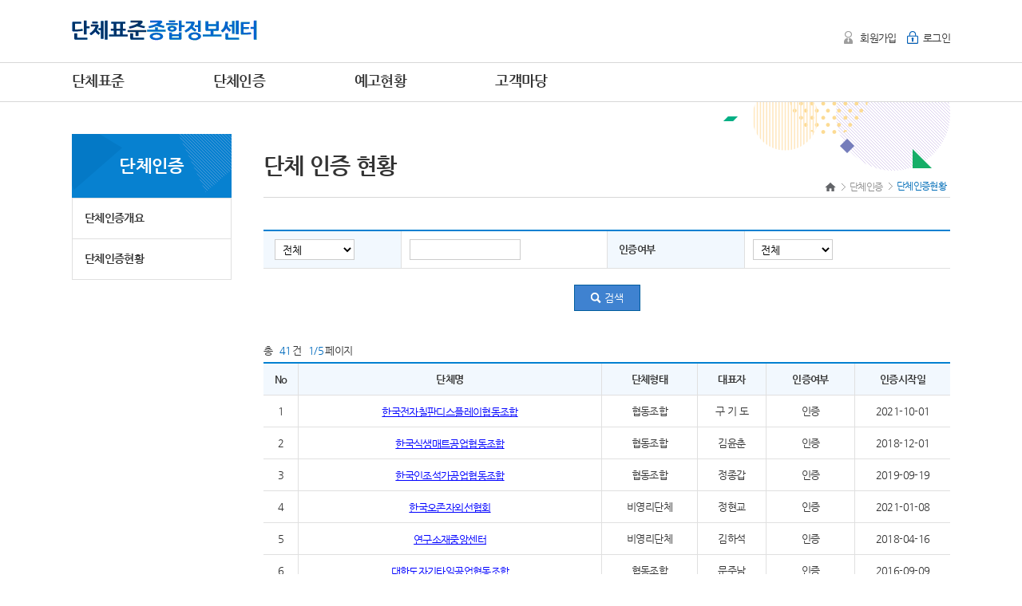

--- FILE ---
content_type: text/html;charset=utf-8
request_url: https://www.standard.go.kr/KSCI/ct/ptl/grp/ptlCrtfcGrpList.do;jsessionid=HvdDpSAglr1PrmqRLGJwi1mZvSn0-q-MX0h8cHKn.AP_name10
body_size: 21678
content:










<!DOCTYPE html>
<html xmlns="http://www.w3.org/1999/xhtml" lang="ko" xml:lang="ko">
<head>
<title>마이페이지</title>



<link rel="icon" href="/KSCI/images/ct/common/favicon.png">

<meta http-equiv="X-UA-Compatible" content="IE=edge"/>
<meta http-equiv="Content-Type" content="text/html;charset=utf-8" />

<link type="text/css" href="/KSCI/css/ct/common/jquery-ui-1.10.2.custom.css;jsessionid=-l927js3xfYA0CPvZjXWWbBYEBKPLg-Rw7poSghM.AP_name10" rel="stylesheet" />
<link type="text/css" href="/KSCI/css/ct/common/showLoading.css;jsessionid=-l927js3xfYA0CPvZjXWWbBYEBKPLg-Rw7poSghM.AP_name10" rel="stylesheet" />
<link type="text/css" href="/KSCI/css/ct/common/chosen.css;jsessionid=-l927js3xfYA0CPvZjXWWbBYEBKPLg-Rw7poSghM.AP_name10" rel="stylesheet" />
<link type="text/css" href="/KSCI/css/ct/common/message.css;jsessionid=-l927js3xfYA0CPvZjXWWbBYEBKPLg-Rw7poSghM.AP_name10" rel="stylesheet" />

<script type="text/javascript" src="/KSCI/js/ct/common/jquery-1.11.1.js;jsessionid=-l927js3xfYA0CPvZjXWWbBYEBKPLg-Rw7poSghM.AP_name10" language="javascript"></script>
<script type="text/javascript" src="/KSCI/js/ct/common/jquery-ui.js;jsessionid=-l927js3xfYA0CPvZjXWWbBYEBKPLg-Rw7poSghM.AP_name10" language="javascript"></script>
<script type="text/javascript" src="/KSCI/js/ct/common/jquery.ui.datepicker-ko.js;jsessionid=-l927js3xfYA0CPvZjXWWbBYEBKPLg-Rw7poSghM.AP_name10" language="javascript"></script>
<script type="text/javascript" src="/KSCI/js/ct/common/jquery.alphanum.js;jsessionid=-l927js3xfYA0CPvZjXWWbBYEBKPLg-Rw7poSghM.AP_name10" language="javascript"></script>
<script type="text/javascript" src="/KSCI/js/ct/common/jquery.form.js;jsessionid=-l927js3xfYA0CPvZjXWWbBYEBKPLg-Rw7poSghM.AP_name10"></script>
<script type="text/javascript" src="/KSCI/js/ct/common/jquery.tinymce.min.js;jsessionid=-l927js3xfYA0CPvZjXWWbBYEBKPLg-Rw7poSghM.AP_name10"></script>
<script type="text/javascript" src="/KSCI/js/ct/common/jquery.validate.min.js;jsessionid=-l927js3xfYA0CPvZjXWWbBYEBKPLg-Rw7poSghM.AP_name10"></script>
<script type="text/javascript" src="/KSCI/js/ct/common/json2.js;jsessionid=-l927js3xfYA0CPvZjXWWbBYEBKPLg-Rw7poSghM.AP_name10" ></script>

<script>

$(document).submit(function(){
	$(document).find("input[type=button]").attr("disabled", "disabled");
	return true;
});


function submitAvail(){
	$(document).find("input[type=button]").removeAttr("disabled");
}

</script>



<link type="text/css" href="/KSCI/css/ct/ptl/style.css;jsessionid=-l927js3xfYA0CPvZjXWWbBYEBKPLg-Rw7poSghM.AP_name10" rel="stylesheet" />

<script type="text/javascript" src="/KSCI/js/ct/ptl/common.js;jsessionid=-l927js3xfYA0CPvZjXWWbBYEBKPLg-Rw7poSghM.AP_name10" language="javascript" ></script>
<script type="text/javascript" src="/KSCI/js/ct/ptl/common_key.js;jsessionid=-l927js3xfYA0CPvZjXWWbBYEBKPLg-Rw7poSghM.AP_name10" language="javascript" ></script>

<script type="text/javascript">
	function notFree() {
		alert('해당 표준원문은 한국표준정보망에서 구매 가능합니다.\nhttp://kssn.net/stdsps/sps_list.asp');
	}
</script>




<script type="text/javascript">
var WEB_HOME = "/KSCI";

$(document).ready(function(){
	$('#btnSearch').click(function(){
		fnSearchCrtfcGrpList();		
	 });

	//엔터키 검색
	$('#listForm input').keypress(function(event) {		
		if ( event.which == 13 ) {     
			fnSearchEntrprsList();	
		}
	});
});


</script>
<script type="text/javascript" src="/KSCI/js/cm/ptl/ptlcrtfcgrp.js;jsessionid=-l927js3xfYA0CPvZjXWWbBYEBKPLg-Rw7poSghM.AP_name10" language="javascript" ></script>


</head>

<body>




















<script type="text/javascript">
	function goHome() {
		location.href = "/KSCI/ct/ptl/main.do;jsessionid=-l927js3xfYA0CPvZjXWWbBYEBKPLg-Rw7poSghM.AP_name10";
	}
	//뒤로가기 캔슬
	history.pushState(null,document.title,location.href);
	window.addEventListener('popstate',function(event){
		history.pushState(null,document.title,location.href);	
	});
</script>

<!--스킵메뉴-->
<div id="skip_menu">
	<a href="#contents">본문 바로가기</a>
	<a href="#menu">주메뉴 바로가기</a>
</div>
<!--//스킵메뉴-->

<!--HEADER-->
<div id="header">
	<!--gnb-->
	<div class="gnb">
		<div class="gnb_le">
			<h1><a href="#none" onclick="javascript:goHome();"><img src="/KSCI/images/ct/ptl/logo.gif;jsessionid=-l927js3xfYA0CPvZjXWWbBYEBKPLg-Rw7poSghM.AP_name10" alt="단체표준종합정보센터" /></a></h1>
		</div>
		
		
		
			
			
			
			
			
			
				<div class="gnb_rt">
					<ul>
						<li class="gnb_li01" style="padding-right:10px;">
							<a href="/KSCI/ct/ptl/grp/join/agree.do;jsessionid=-l927js3xfYA0CPvZjXWWbBYEBKPLg-Rw7poSghM.AP_name10">회원가입</a></li>
						<li class="gnb_li02">
							<a href="/KSCI/ct/ptl/loginView.do;jsessionid=-l927js3xfYA0CPvZjXWWbBYEBKPLg-Rw7poSghM.AP_name10">로그인</a></li>
					</ul>
				</div>
			
			
		
	</div>
	<!--//gnb-->

	<!--navigation-->
	<div id="nav">
		<div class="sticky">
			<!--상단 메뉴-->
			<div class="nav_wrap">
				<ul>
					<li class="m01  fixed01">
					<a href="/KSCI/ct/ptl/std/curstat/search.do;jsessionid=-l927js3xfYA0CPvZjXWWbBYEBKPLg-Rw7poSghM.AP_name10">단체표준</a>
					<a href="/KSCI/ct/ptl/grp/ptlSumryList.do;jsessionid=-l927js3xfYA0CPvZjXWWbBYEBKPLg-Rw7poSghM.AP_name10">단체인증</a>
					<a href="/KSCI/ct/ptl/prvntc/curstat/search.do;jsessionid=-l927js3xfYA0CPvZjXWWbBYEBKPLg-Rw7poSghM.AP_name10">예고현황</a>
					<a href="/KSCI/ct/ptl/sys/bbs/search.do;jsessionid=-l927js3xfYA0CPvZjXWWbBYEBKPLg-Rw7poSghM.AP_name10">고객마당</a>
					</li>
					
					
				</ul>
			</div>
			<!--//상단 메뉴-->
			
			<!--하위 메뉴 펼침-->
			<div class="nav_inner_wrap" id="menu">
				<!--전체메뉴보기-->
				<div class="box_m01 fixed01">
					<div class="box_inner">
						<div>
							<ul>
								<li class="headcopy">
									<p style="padding:34px 0 18px 0; font-size:34px; font-weight: bold;">단체표준종합정보센터</p>
									<p style="padding-left:5px;">제품의 산업경쟁력 향상을 목적으로 한 기술에 관한 기준을<br />단체표준종합정보센터에서 쉽고 편리하게!</p>
								</li>
							</ul>
							<ul class="sub">
								<li>
									<ul class="subMenu01">
										<li>- <a href="/KSCI/ct/ptl/html.do;jsessionid=-l927js3xfYA0CPvZjXWWbBYEBKPLg-Rw7poSghM.AP_name10?viewPath=/ct/ptl/std/intro/intro">단체표준 개요</a>
											<ul class="h5">
												<li>· <a href="/KSCI/ct/ptl/html.do;jsessionid=-l927js3xfYA0CPvZjXWWbBYEBKPLg-Rw7poSghM.AP_name10?viewPath=/ct/ptl/std/intro/intro">
															단체표준 소개</a></li>
												<li>· <a href="/KSCI/ct/ptl/html.do;jsessionid=-l927js3xfYA0CPvZjXWWbBYEBKPLg-Rw7poSghM.AP_name10?viewPath=/ct/ptl/std/intro/reqstprocss">
															단체표준 신청절차</a></li>
											</ul>
										</li>
										<li>- <a href="/KSCI/ct/ptl/std/curstat/search.do;jsessionid=-l927js3xfYA0CPvZjXWWbBYEBKPLg-Rw7poSghM.AP_name10">단체표준 현황</a>
											<ul class="h5">
												<li>· <a href="/KSCI/ct/ptl/std/curstat/search.do;jsessionid=-l927js3xfYA0CPvZjXWWbBYEBKPLg-Rw7poSghM.AP_name10">단체표준 등록현황</a></li>
												<li>· <a href="/KSCI/ct/ptl/std/reggrp/grpsearch.do;jsessionid=-l927js3xfYA0CPvZjXWWbBYEBKPLg-Rw7poSghM.AP_name10">단체표준 등록기관</a></li>
											</ul>
										</li>

										</li>
									</ul>
									<ul class="subMenu02">
										<li>- <a href="/KSCI/ct/ptl/grp/ptlSumryList.do;jsessionid=-l927js3xfYA0CPvZjXWWbBYEBKPLg-Rw7poSghM.AP_name10">단체인증 개요</a></li>
										<li>- <a href="/KSCI/ct/ptl/grp/ptlCrtfcGrpList.do;jsessionid=-l927js3xfYA0CPvZjXWWbBYEBKPLg-Rw7poSghM.AP_name10">단체인증 현황</a></li>
									</ul>
									<ul class="subMenu02">
										<li>- <a href="/KSCI/ct/ptl/prvntc/curstat/search.do;jsessionid=-l927js3xfYA0CPvZjXWWbBYEBKPLg-Rw7poSghM.AP_name10">단체표준 예고현황</a></li>											
									</ul>
									<ul class="subMenu02">
										<li>- <a href="/KSCI/ct/ptl/sys/bbs/search.do;jsessionid=-l927js3xfYA0CPvZjXWWbBYEBKPLg-Rw7poSghM.AP_name10?bbsKndCode=001">공지사항</a></li>
										<li>- <a href="/KSCI/ct/ptl/sys/bbs/search.do;jsessionid=-l927js3xfYA0CPvZjXWWbBYEBKPLg-Rw7poSghM.AP_name10?bbsKndCode=002">자료실</a></li>
										<li>- <a href="/KSCI/ct/ptl/sys/bbs/search.do;jsessionid=-l927js3xfYA0CPvZjXWWbBYEBKPLg-Rw7poSghM.AP_name10?bbsKndCode=003">FAQ</a></li>
										<li>- <a href="/KSCI/ct/ptl/sys/bbs/charger.do;jsessionid=-l927js3xfYA0CPvZjXWWbBYEBKPLg-Rw7poSghM.AP_name10">담당자 연락처</a></li>
										<li>- <a href="http://www.kbiz.or.kr/user/nd96055.do" target="_blank">찾아오시는 길</a></li>
									</ul>
									</ul>
								</li>
							</ul>
						</div>
					</div>
				</div>
				<!--//전체메뉴보기-->
				
			</div>
			<!--//하위 메뉴 펼침-->
		</div>
	</div>
	<!--//navigation-->
</div>
<!--//HEADER-->


<!--BODY WRAP-->
<div id="body_wrap">



<!--LNB-->
<div class="lnb_wrap">
	<div id="lnb">
		<p class="m01">단체인증</p>
		<ul>
			<li><a href="/KSCI/ct/ptl/grp/ptlSumryList.do;jsessionid=-l927js3xfYA0CPvZjXWWbBYEBKPLg-Rw7poSghM.AP_name10">단체인증개요</a></li>
			<li><a href="/KSCI/ct/ptl/grp/ptlCrtfcGrpList.do;jsessionid=-l927js3xfYA0CPvZjXWWbBYEBKPLg-Rw7poSghM.AP_name10">단체인증현황</a></li>
			<!-- <li><a href="/KSCI/ct/ptl/grp/ptlStatGrpList.do;jsessionid=-l927js3xfYA0CPvZjXWWbBYEBKPLg-Rw7poSghM.AP_name10">단체현황통계</a></li>
			<li><a href="/KSCI/ct/ptl/grp/ptlStatPrdlstList.do;jsessionid=-l927js3xfYA0CPvZjXWWbBYEBKPLg-Rw7poSghM.AP_name10">단체표준품목현황통계</a></li>
			<li><a href="/KSCI/ct/ptl/grp/ptlStatEntrprsList.do;jsessionid=-l927js3xfYA0CPvZjXWWbBYEBKPLg-Rw7poSghM.AP_name10">인증기업현황통계</a>	</li> -->
		</ul>
	</div>
</div>
<!--LNB-->



<form id="crtfcGrpVo" name="listForm" action="/KSCI/ct/ptl/grp/ptlCrtfcGrpList.do" method="post">
	
			<input id="pageUnit" name="pageUnit" type="hidden" value="10"/>
			<input id="pageIndex" name="pageIndex" type="hidden" value="1"/>
		
		
	<!--CONTENT-->
	<div class="content_wrap" id="contents">
		<div class="inner">
			<!--h4_location-->
			<div class="h4_box m01">
				<h4>단체 인증 현황</h4>
				<!--location-->
				<p>
					<a href="#none"><span>처음으로</span></a>
					<span>></span>
					<a href="#none">단체인증</a>
					<span>></span>
					<em>단체인증현황</em>
				</p>
				<!--//location-->
			</div>
			<!--//h4_location-->
			<!--content_inner-->
			<div class="content_inner">
				<!--table search-->
				<div class="table view">
					<table summary="검색조건 테이블">
						<caption>검색조건 테이블</caption>
						<colgroup>
							<col width="20%" />
							<col width="30%" />
							<col width="20%" />
							<col width="30%" />
						</colgroup>
						<tbody>
							<tr>
								<th scope="col"><label for="stdNo_v">
									<select id="sFieldSel" name="sFieldSel">
										
											
											
																						
											
												<option value="0" selected>전체</option>
												<option value="1">단체명</option>
												<option value="2">대표자명</option>	
											
										
										
									</select>
								</label></th>
								<td scope="col">
									<input type="text"  id="sFieldVal" name="sFieldVal" value="" />
								</td>
								<th scope="col"><label for="stdNo_v">
								인증여부
								</label></th>
								<td scope="col">
									<select id="sCrtfcSeCode" name="sCrtfcSeCode">
										
											
											
											
											
												<option value="0" selected>전체</option>
												<option value="2">인증</option>
												<option value="3">우수인증</option>
											
										
										
									</select>
								</td>
							</tr>
							
						</tbody>
					</table>
					<div class="btn_align_c">
						<input id="btnSearch" name="btnSearch" type="button" value="검색" class="ic_search01 small2 blue01" />
						
					</div>
				</div>
				<!--//table search-->
				<!--table list-->
				<div class="table list">
					<div class="total">
						<span>총 <strong>41</strong>건</span>
						<span><strong>1/5</strong>페이지</span>
						
					</div>
					<table summary="목록 테이블">
						<caption>목록 테이블</caption>
						<colgroup>
							<col width="5%" />
							<col width="*" />
							<col width="14%" />
							<col width="10%" />
							<col width="13%" />
							<col width="14%" />
							
						</colgroup>
						<thead>
							<tr class="font_small">
							<th scope="col">No</th>
							<th scope="col">단체명</th>
							<th scope="col">단체형태</th>
							<th scope="col">대표자</th>
							<th scope="col">인증여부</th>
							<th scope="col">인증시작일</th>
						</tr>
						</thead>
						<tbody>
							
							
									
										
										<tr>
											<td>1</td>							
											<td><a href="javascript:fnGoCrtfcGrpDetail('3284');" style="color:blue;text-decoration:underline;">한국전자칠판디스플레이협동조합</a></td>
											<td>
													
													협동조합
													
													
												
											</td>
											<td>구 기 도</td>
											<td>
													
													
													인증
													
													
												
											</td>
											<td>2021-10-01</td>
										</tr>	
										
										
										
										<tr>
											<td>2</td>							
											<td><a href="javascript:fnGoCrtfcGrpDetail('1032');" style="color:blue;text-decoration:underline;">한국식생매트공업협동조합</a></td>
											<td>
													
													협동조합
													
													
												
											</td>
											<td>김윤춘</td>
											<td>
													
													
													인증
													
													
												
											</td>
											<td>2018-12-01</td>
										</tr>	
										
										
										
										<tr>
											<td>3</td>							
											<td><a href="javascript:fnGoCrtfcGrpDetail('759');" style="color:blue;text-decoration:underline;">한국인조석가공업협동조합</a></td>
											<td>
													
													협동조합
													
													
												
											</td>
											<td>정종갑</td>
											<td>
													
													
													인증
													
													
												
											</td>
											<td>2019-09-19</td>
										</tr>	
										
										
										
										<tr>
											<td>4</td>							
											<td><a href="javascript:fnGoCrtfcGrpDetail('585');" style="color:blue;text-decoration:underline;">한국오존자외선협회</a></td>
											<td>
													
													
													비영리단체
													
												
											</td>
											<td>정현교</td>
											<td>
													
													
													인증
													
													
												
											</td>
											<td>2021-01-08</td>
										</tr>	
										
										
										
										<tr>
											<td>5</td>							
											<td><a href="javascript:fnGoCrtfcGrpDetail('431');" style="color:blue;text-decoration:underline;">연구소재중앙센터</a></td>
											<td>
													
													
													비영리단체
													
												
											</td>
											<td>김하석</td>
											<td>
													
													
													인증
													
													
												
											</td>
											<td>2018-04-16</td>
										</tr>	
										
										
										
										<tr>
											<td>6</td>							
											<td><a href="javascript:fnGoCrtfcGrpDetail('395');" style="color:blue;text-decoration:underline;">대한도자기타일공업협동조합</a></td>
											<td>
													
													협동조합
													
													
												
											</td>
											<td>문주남</td>
											<td>
													
													
													인증
													
													
												
											</td>
											<td>2016-09-09</td>
										</tr>	
										
										
										
										<tr>
											<td>7</td>							
											<td><a href="javascript:fnGoCrtfcGrpDetail('391');" style="color:blue;text-decoration:underline;">한국상하수도협회</a></td>
											<td>
													
													
													비영리단체
													
												
											</td>
											<td>강기정</td>
											<td>
													
													
													인증
													
													
												
											</td>
											<td>2005-11-04</td>
										</tr>	
										
										
										
										<tr>
											<td>8</td>							
											<td><a href="javascript:fnGoCrtfcGrpDetail('383');" style="color:blue;text-decoration:underline;">한국탱크공업협동조합</a></td>
											<td>
													
													협동조합
													
													
												
											</td>
											<td>이호석</td>
											<td>
													
													
													
													우수인증
													
												
											</td>
											<td>2003-12-04</td>
										</tr>	
										
										
										
										<tr>
											<td>9</td>							
											<td><a href="javascript:fnGoCrtfcGrpDetail('373');" style="color:blue;text-decoration:underline;">한국점토벽돌산업협동조합</a></td>
											<td>
													
													협동조합
													
													
												
											</td>
											<td>민대홍</td>
											<td>
													
													
													인증
													
													
												
											</td>
											<td>2007-05-02</td>
										</tr>	
										
										
										
										<tr>
											<td>10</td>							
											<td><a href="javascript:fnGoCrtfcGrpDetail('369');" style="color:blue;text-decoration:underline;">한국전기공업협동조합</a></td>
											<td>
													
													협동조합
													
													
												
											</td>
											<td>곽기영</td>
											<td>
													
													
													
													우수인증
													
												
											</td>
											<td>1994-06-21</td>
										</tr>	
										
									
								
							
										
						
						</tbody>
					</table>
				</div>
				<!--//table list-->
				
				<!--pagenation-->
				<div class="page">
					<div><ul><li class='first'><a href='#none' onclick='fn_link_page(1);return false;'>처음으로</a></li><li class='prev'><a href='#none' onclick='fn_link_page(1);return false;'>이전</a></li><li><a href='#none' class='on'>1</a></li><li><a href='#none' onclick='fn_link_page(2);return false;'>2</a></li><li><a href='#none' onclick='fn_link_page(3);return false;'>3</a></li><li><a href='#none' onclick='fn_link_page(4);return false;'>4</a></li><li><a href='#none' onclick='fn_link_page(5);return false;'>5</a></li><li class='next'><a href='#none' onclick='fn_link_page(5);return false;'>다음</a></li><li class='last'><a href='#none' onclick='fn_link_page(5);return false;'>끝으로</a></li></ul></div>

					
				</div>
				<!--//pagenation-->
					
			</div>
			<!--//content_inner-->
		</div>
	</div>
	<!--//CONTENT-->
</form>
</div>
<!--//BODY WRAP-->



<!--FOOTER-->
<div id="sp_footer">
	<div class="inner">
		<div>
			<a href="https://www.kats.go.kr/content.do?cmsid=366" target="_blank">개인정보처리방침</a>
			<a href="/KSCI/ct/ptl/html.do;jsessionid=-l927js3xfYA0CPvZjXWWbBYEBKPLg-Rw7poSghM.AP_name10?viewPath=/ct/ptl/grp/info/emailrefuse">이메일무단수집거부</a>
			<a href="/KSCI/ct/ptl/html.do;jsessionid=-l927js3xfYA0CPvZjXWWbBYEBKPLg-Rw7poSghM.AP_name10?viewPath=/ct/ptl/grp/info/cpyrhtpolicy">저작권정책</a>
			<p>
				<select name="" id="refSiteUrl">
					<option value="http://www.kbiz.or.kr">중소기업중앙회</option>
					<option value="http://www.ksa.or.kr">한국표준협회</option>
					<option value="http://www.kats.go.kr">국가기술표준원</option>
					<option value="http://www.kssn.net">한국표준정보망</option>
					<option value="http://www.standard.go.kr">국가표준인증종합정보센터</option>
				</select>
				<input type="button" value="이동" onclick="window.open('about:blank').location.href=$('#refSiteUrl').val();"/>
			</p>
		</div>
		<div>
			<p>
				<span>(27737) 충북 음성군 맹동면 이수로 93 국가기술표준원</span><br />
				Copyright 2015 e나라표준인증. All Rights Reserved.
			</p>
			<p>
				<span><em>단체표준 관련 문의</em>02-2124-3265.</span>
				<!--<a href="http://www.kats.go.kr/" target="_blank"><img src="/KSCI/images/ct/ptl/bn01.png" alt="국가기술표준원로고" title="국가기술표준원" /></a>-->
			</p>
		</div>
	</div>
</div>
<!--//FOOTER-->




</body>
</html>



--- FILE ---
content_type: application/javascript
request_url: https://www.standard.go.kr/KSCI/js/cm/ptl/ptlcrtfcgrp.js;jsessionid=-l927js3xfYA0CPvZjXWWbBYEBKPLg-Rw7poSghM.AP_name10
body_size: 707
content:
/**
 * 페이지 이동한다.
 */
function fn_link_page(pageNo) {
	if(pageNo != null && pageNo !='' ) document.listForm.pageIndex.value = pageNo;
	document.listForm.submit();		
}

/**
 * 검색한다.
 */
function fnSearchCrtfcGrpList(){
	document.listForm.action= '/KSCI/ct/ptl/grp/ptlCrtfcGrpList.do';
	document.listForm.submit();
}


/**
 * 상세페이지로 이동한다.
 * @param grpSn
 */
function fnGoCrtfcGrpDetail(grpSn){	
	document.listForm.action= '/KSCI/ct/ptl/grp/ptlCrtfcGrpDetail.do?grpSn='+grpSn;
	document.listForm.submit();
}




function fnGoCrtfcPrdlst() {
	document.listForm.action= '/KSCI/ct/ptl/grp/ptlCrtfcPrdlst.do';
	document.listForm.submit();
}